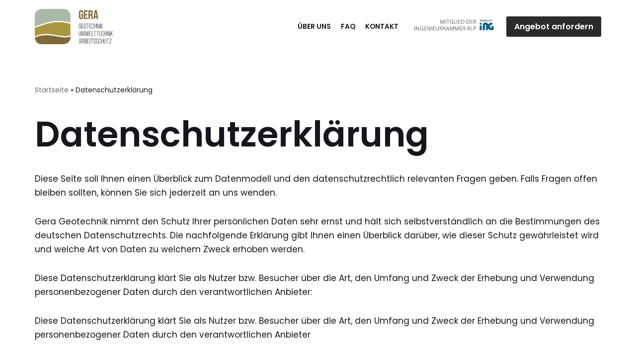

--- FILE ---
content_type: image/svg+xml
request_url: https://www.gera-geotechnik.de/wp-content/uploads/2022/09/logo_ingrlp.svg
body_size: 9750
content:
<?xml version="1.0" encoding="utf-8"?>
<!-- Generator: Adobe Illustrator 19.0.0, SVG Export Plug-In . SVG Version: 6.00 Build 0)  -->
<svg version="1.1" id="Ebene_1" xmlns="http://www.w3.org/2000/svg" xmlns:xlink="http://www.w3.org/1999/xlink" x="0px" y="0px"
	 width="167px" height="33px" viewBox="0 0 167 33" style="enable-background:new 0 0 167 33;" xml:space="preserve">
<style type="text/css">
	.st0{fill:#666666;}
	.st1{fill:#0F5F91;}
	.st2{fill:none;}
</style>
<g id="XMLID_6_">
	<g id="XMLID_675_">
		<g id="XMLID_676_">
			<g id="XMLID_677_">
				<path id="XMLID_742_" class="st0" d="M58,14.8l-2.7-7.1h0c0.1,0.6,0.1,1.2,0.1,2v5.1h-0.9v-8h1.4l2.5,6.6h0L61,6.8h1.4v8h-0.9
					V9.6c0-0.6,0-1.2,0.1-1.9h0l-2.7,7.1H58z"/>
				<path id="XMLID_740_" class="st0" d="M64.5,14.8v-8h0.9v8H64.5z"/>
				<path id="XMLID_738_" class="st0" d="M69.9,14.8H69V7.6h-2.5V6.8h6v0.8h-2.5V14.8z"/>
				<path id="XMLID_736_" class="st0" d="M77,10.6h2.7v3.9c-0.4,0.1-0.9,0.2-1.3,0.3c-0.4,0.1-0.9,0.1-1.5,0.1
					c-1.2,0-2.1-0.4-2.8-1.1c-0.7-0.7-1-1.7-1-3c0-0.8,0.2-1.6,0.5-2.2C73.9,8,74.4,7.5,75,7.2c0.6-0.3,1.4-0.5,2.2-0.5
					c0.9,0,1.6,0.2,2.4,0.5L79.3,8c-0.7-0.3-1.4-0.5-2.1-0.5c-1,0-1.7,0.3-2.3,0.9c-0.5,0.6-0.8,1.4-0.8,2.4c0,1.1,0.3,1.9,0.8,2.5
					c0.5,0.6,1.3,0.8,2.3,0.8c0.6,0,1.1-0.1,1.6-0.2v-2.5H77V10.6z"/>
				<path id="XMLID_734_" class="st0" d="M81.5,14.8v-8h0.9v7.1H86v0.8H81.5z"/>
				<path id="XMLID_732_" class="st0" d="M87.2,14.8v-8h0.9v8H87.2z"/>
				<path id="XMLID_730_" class="st0" d="M94.7,14.8h-4.4v-8h4.4v0.8h-3.5v2.6h3.3V11h-3.3V14h3.5V14.8z"/>
				<path id="XMLID_727_" class="st0" d="M102.7,10.7c0,1.3-0.4,2.3-1.1,3c-0.7,0.7-1.7,1-3.1,1h-2.2v-8h2.4c1.2,0,2.2,0.3,2.9,1
					C102.3,8.5,102.7,9.5,102.7,10.7z M101.7,10.8c0-1-0.3-1.8-0.8-2.4c-0.5-0.5-1.3-0.8-2.3-0.8h-1.3V14h1.1c1.1,0,1.9-0.3,2.5-0.8
					C101.4,12.6,101.7,11.8,101.7,10.8z"/>
				<path id="XMLID_724_" class="st0" d="M113.5,10.7c0,1.3-0.4,2.3-1.1,3c-0.7,0.7-1.7,1-3.1,1h-2.2v-8h2.4c1.2,0,2.2,0.3,2.9,1
					C113.1,8.5,113.5,9.5,113.5,10.7z M112.5,10.8c0-1-0.3-1.8-0.8-2.4c-0.5-0.5-1.3-0.8-2.3-0.8H108V14h1.1c1.1,0,1.9-0.3,2.5-0.8
					C112.2,12.6,112.5,11.8,112.5,10.8z"/>
				<path id="XMLID_722_" class="st0" d="M119.6,14.8h-4.4v-8h4.4v0.8h-3.5v2.6h3.3V11h-3.3V14h3.5V14.8z"/>
				<path id="XMLID_719_" class="st0" d="M122.2,11.5v3.3h-0.9v-8h2.2c1,0,1.7,0.2,2.2,0.6c0.5,0.4,0.7,0.9,0.7,1.7
					c0,1.1-0.5,1.8-1.6,2.1l2.2,3.6h-1.1l-1.9-3.3H122.2z M122.2,10.7h1.3c0.7,0,1.1-0.1,1.4-0.4c0.3-0.3,0.5-0.6,0.5-1.2
					c0-0.5-0.2-0.9-0.5-1.1c-0.3-0.2-0.8-0.3-1.5-0.3h-1.2V10.7z"/>
				<path id="XMLID_717_" class="st0" d="M2,28.2v-8H3v8H2z"/>
				<path id="XMLID_715_" class="st0" d="M11.3,28.2h-1.1l-4.4-6.7h0c0.1,0.8,0.1,1.5,0.1,2.2v4.5H5v-8h1l4.4,6.7h0
					c0-0.1,0-0.4,0-0.9c0-0.5,0-0.9,0-1.1v-4.6h0.9V28.2z"/>
				<path id="XMLID_713_" class="st0" d="M16.8,24h2.7v3.9c-0.4,0.1-0.9,0.2-1.3,0.3c-0.4,0.1-0.9,0.1-1.5,0.1
					c-1.2,0-2.1-0.4-2.8-1.1c-0.7-0.7-1-1.7-1-3c0-0.8,0.2-1.6,0.5-2.2c0.3-0.6,0.8-1.1,1.4-1.4c0.6-0.3,1.4-0.5,2.2-0.5
					c0.9,0,1.6,0.2,2.4,0.5l-0.4,0.8c-0.7-0.3-1.4-0.5-2.1-0.5c-1,0-1.7,0.3-2.3,0.9c-0.5,0.6-0.8,1.4-0.8,2.4
					c0,1.1,0.3,1.9,0.8,2.5c0.5,0.6,1.3,0.8,2.3,0.8c0.6,0,1.1-0.1,1.6-0.2v-2.5h-1.8V24z"/>
				<path id="XMLID_711_" class="st0" d="M25.8,28.2h-4.4v-8h4.4V21h-3.5v2.6h3.3v0.8h-3.3v2.9h3.5V28.2z"/>
				<path id="XMLID_709_" class="st0" d="M33.7,28.2h-1.1l-4.4-6.7h0c0.1,0.8,0.1,1.5,0.1,2.2v4.5h-0.9v-8h1l4.4,6.7h0
					c0-0.1,0-0.4,0-0.9c0-0.5,0-0.9,0-1.1v-4.6h0.9V28.2z"/>
				<path id="XMLID_707_" class="st0" d="M35.7,28.2v-8h0.9v8H35.7z"/>
				<path id="XMLID_705_" class="st0" d="M43.2,28.2h-4.4v-8h4.4V21h-3.5v2.6H43v0.8h-3.3v2.9h3.5V28.2z"/>
				<path id="XMLID_703_" class="st0" d="M50.9,20.2v5.2c0,0.9-0.3,1.6-0.8,2.1s-1.3,0.8-2.3,0.8c-1,0-1.7-0.3-2.2-0.8
					c-0.5-0.5-0.8-1.2-0.8-2.2v-5.1h0.9v5.2c0,0.7,0.2,1.2,0.5,1.5s0.9,0.5,1.6,0.5c0.7,0,1.2-0.2,1.6-0.5c0.4-0.4,0.5-0.9,0.5-1.5
					v-5.2H50.9z"/>
				<path id="XMLID_700_" class="st0" d="M53.8,24.9v3.3h-0.9v-8H55c1,0,1.7,0.2,2.2,0.6c0.5,0.4,0.7,0.9,0.7,1.7
					c0,1.1-0.5,1.8-1.6,2.1l2.2,3.6h-1.1l-1.9-3.3H53.8z M53.8,24.1h1.3c0.7,0,1.1-0.1,1.4-0.4c0.3-0.3,0.5-0.6,0.5-1.2
					c0-0.5-0.2-0.9-0.5-1.1C56.2,21.2,55.7,21,55,21h-1.2V24.1z"/>
				<path id="XMLID_698_" class="st0" d="M65.4,28.2h-1.1l-2.9-3.9l-0.8,0.7v3.1h-0.9v-8h0.9v4l3.6-4h1.1l-3.2,3.5L65.4,28.2z"/>
				<path id="XMLID_695_" class="st0" d="M71.4,28.2l-1-2.5h-3.2l-1,2.5h-0.9l3.2-8h0.8l3.1,8H71.4z M70.1,24.8l-0.9-2.5
					c-0.1-0.3-0.2-0.7-0.4-1.2c-0.1,0.3-0.2,0.7-0.3,1.2l-0.9,2.5H70.1z"/>
				<path id="XMLID_693_" class="st0" d="M76.9,28.2l-2.7-7.1h0c0.1,0.6,0.1,1.2,0.1,2v5.1h-0.9v-8h1.4l2.5,6.6h0l2.5-6.6h1.4v8
					h-0.9v-5.1c0-0.6,0-1.2,0.1-1.9h0l-2.7,7.1H76.9z"/>
				<path id="XMLID_691_" class="st0" d="M86.8,28.2l-2.7-7.1h0c0.1,0.6,0.1,1.2,0.1,2v5.1h-0.9v-8h1.4l2.5,6.6h0l2.5-6.6h1.4v8
					h-0.9v-5.1c0-0.6,0-1.2,0.1-1.9h0l-2.7,7.1H86.8z"/>
				<path id="XMLID_689_" class="st0" d="M97.7,28.2h-4.4v-8h4.4V21h-3.5v2.6h3.3v0.8h-3.3v2.9h3.5V28.2z"/>
				<path id="XMLID_686_" class="st0" d="M100.3,24.9v3.3h-0.9v-8h2.2c1,0,1.7,0.2,2.2,0.6c0.5,0.4,0.7,0.9,0.7,1.7
					c0,1.1-0.5,1.8-1.6,2.1l2.2,3.6h-1.1l-1.9-3.3H100.3z M100.3,24.1h1.3c0.7,0,1.1-0.1,1.4-0.4c0.3-0.3,0.5-0.6,0.5-1.2
					c0-0.5-0.2-0.9-0.5-1.1c-0.3-0.2-0.8-0.3-1.5-0.3h-1.2V24.1z"/>
				<path id="XMLID_683_" class="st0" d="M109.9,24.9v3.3H109v-8h2.2c1,0,1.7,0.2,2.2,0.6c0.5,0.4,0.7,0.9,0.7,1.7
					c0,1.1-0.5,1.8-1.6,2.1l2.2,3.6h-1.1l-1.9-3.3H109.9z M109.9,24.1h1.3c0.7,0,1.1-0.1,1.4-0.4c0.3-0.3,0.5-0.6,0.5-1.2
					c0-0.5-0.2-0.9-0.5-1.1c-0.3-0.2-0.8-0.3-1.5-0.3h-1.2V24.1z"/>
				<path id="XMLID_681_" class="st0" d="M115.7,28.2v-8h0.9v7.1h3.5v0.8H115.7z"/>
				<path id="XMLID_678_" class="st0" d="M126.5,22.5c0,0.8-0.3,1.4-0.8,1.9c-0.6,0.4-1.3,0.7-2.4,0.7h-0.9v3.1h-0.9v-8h2.1
					C125.5,20.2,126.5,21,126.5,22.5z M122.3,24.3h0.8c0.8,0,1.4-0.1,1.8-0.4c0.4-0.3,0.6-0.7,0.6-1.3c0-0.5-0.2-0.9-0.5-1.2
					c-0.3-0.3-0.9-0.4-1.6-0.4h-1V24.3z"/>
			</g>
		</g>
	</g>
</g>
<g id="XMLID_4_">
	<g id="XMLID_8_">
		<path id="XMLID_15_" class="st1" d="M161.5,19.7h-3.4c0,0,0,0-0.1,0h-1.2V22l0.7,0c0,0,0,0,0,0l0.6,0l-0.1,1.5l0-0.2c0,0,0,0,0,0
			c0,0,0,0.1,0,0.1c-2.6,0.2-4.1-1.7-3.9-3.4c0.1-0.9,0.6-2.2,1.3-2.5c1-0.6,2.3-0.7,3.7-1V13c-0.1-0.1-0.3-0.2-0.4-0.2
			c-2.2-0.2-4.5-0.2-6.2,1.5c-0.7,0.6-1.2,1.3-1.8,2c-0.3-0.3-0.5-0.4-0.5-0.6c-0.9-2.7-2.9-3.4-6.1-3.2c-2.2,0.2-4.1,1.8-4.4,4.4
			c-0.3,2.6-0.3,5.2-0.3,7.8c0,1,0,2,0,3h4.5c0-2.9,0-5.7,0-8.5c0-1-0.3-2.4,1.2-2.4c1.3,0,1.1,1.5,1.1,2.4c0,2.8,0,5.6,0,8.4h4.3
			v-3.2c0.5,0.1,0.6,0.3,0.8,0.5c1.9,2.6,4.6,3.5,7.7,2.7c1-0.3,2.5-0.4,2.6-1.9C161.6,23.7,161.5,21.7,161.5,19.7z"/>
		<path id="XMLID_59_" class="st1" d="M137.4,27.8c-1.4,0-2.7,0-4,0c0-3.2,0-6.3,0-9.4c1.3,0,2.6,0,4,0
			C137.4,21.3,137.4,24.5,137.4,27.8z"/>
		<path id="XMLID_58_" class="st1" d="M135.3,12.7c1.3,0,2.1,0.7,2.1,2.1c0,1.4-0.8,1.9-1.9,2.1c-1.2,0.2-2.2-0.8-2.2-2
			C133.3,13.5,134,12.7,135.3,12.7z"/>
		<g id="XMLID_9_">
			<path id="XMLID_10_" d="M137,8.3c0-0.5-0.1-1-0.1-1.5h0c-0.1,0.4-0.3,0.8-0.4,1.3l-0.6,1.7h-0.3L135,8.2
				c-0.2-0.5-0.3-0.9-0.4-1.3h0c0,0.4,0,1-0.1,1.5l-0.1,1.5H134l0.2-3.4h0.6l0.6,1.6c0.1,0.4,0.3,0.8,0.3,1.1h0
				c0.1-0.3,0.2-0.7,0.4-1.1l0.6-1.6h0.6l0.2,3.4h-0.4L137,8.3z"/>
			<path id="XMLID_12_" d="M138.7,6.7c0,0.2-0.1,0.3-0.3,0.3c-0.2,0-0.3-0.1-0.3-0.3c0-0.2,0.1-0.3,0.3-0.3
				C138.6,6.4,138.7,6.5,138.7,6.7z M138.2,9.8V7.4h0.4v2.4H138.2z"/>
			<path id="XMLID_16_" d="M139.9,6.7v0.7h0.6v0.3h-0.6V9c0,0.3,0.1,0.5,0.3,0.5c0.1,0,0.2,0,0.3,0l0,0.3c-0.1,0-0.2,0.1-0.4,0.1
				c-0.2,0-0.4-0.1-0.5-0.2c-0.1-0.1-0.2-0.3-0.2-0.6V7.7h-0.4V7.4h0.4V6.8L139.9,6.7z"/>
			<path id="XMLID_18_" d="M143.2,7.4c0,0.2,0,0.4,0,0.7v1.4c0,0.6-0.1,0.9-0.3,1.1c-0.2,0.2-0.6,0.3-0.9,0.3
				c-0.3,0-0.6-0.1-0.8-0.2l0.1-0.3c0.2,0.1,0.4,0.2,0.7,0.2c0.5,0,0.8-0.2,0.8-0.9V9.4h0c-0.1,0.2-0.4,0.4-0.8,0.4
				c-0.6,0-1-0.5-1-1.2c0-0.8,0.5-1.3,1.1-1.3c0.4,0,0.7,0.2,0.8,0.4h0l0-0.4H143.2z M142.7,8.4c0-0.1,0-0.1,0-0.2
				c-0.1-0.3-0.3-0.5-0.6-0.5c-0.4,0-0.7,0.4-0.7,0.9c0,0.5,0.2,0.9,0.7,0.9c0.3,0,0.5-0.2,0.6-0.5c0-0.1,0-0.2,0-0.2V8.4z"/>
			<path id="XMLID_21_" d="M143.9,6.2h0.4v3.6h-0.4V6.2z"/>
			<path id="XMLID_23_" d="M145.6,6.7c0,0.2-0.1,0.3-0.3,0.3c-0.2,0-0.3-0.1-0.3-0.3c0-0.2,0.1-0.3,0.3-0.3
				C145.5,6.4,145.6,6.5,145.6,6.7z M145.1,9.8V7.4h0.4v2.4H145.1z"/>
			<path id="XMLID_26_" d="M146.5,8.7c0,0.6,0.4,0.8,0.8,0.8c0.3,0,0.5-0.1,0.7-0.1l0.1,0.3c-0.2,0.1-0.4,0.2-0.8,0.2
				c-0.8,0-1.2-0.5-1.2-1.2c0-0.7,0.4-1.3,1.1-1.3c0.8,0,1,0.7,1,1.2c0,0.1,0,0.2,0,0.2H146.5z M147.8,8.4c0-0.3-0.1-0.7-0.6-0.7
				c-0.4,0-0.6,0.4-0.7,0.7H147.8z"/>
			<path id="XMLID_29_" d="M150.9,6.2v3c0,0.2,0,0.5,0,0.6h-0.4l0-0.4h0c-0.1,0.3-0.4,0.5-0.8,0.5c-0.6,0-1-0.5-1-1.2
				c0-0.8,0.5-1.3,1.1-1.3c0.4,0,0.6,0.2,0.7,0.4h0V6.2H150.9z M150.5,8.4c0-0.1,0-0.1,0-0.2c-0.1-0.3-0.3-0.5-0.6-0.5
				c-0.5,0-0.7,0.4-0.7,0.9c0,0.5,0.2,0.9,0.7,0.9c0.3,0,0.6-0.2,0.7-0.5c0-0.1,0-0.1,0-0.2V8.4z"/>
			<path id="XMLID_32_" d="M154.8,6.2v3c0,0.2,0,0.5,0,0.6h-0.4l0-0.4h0c-0.1,0.3-0.4,0.5-0.8,0.5c-0.6,0-1-0.5-1-1.2
				c0-0.8,0.5-1.3,1.1-1.3c0.4,0,0.6,0.2,0.7,0.4h0V6.2H154.8z M154.4,8.4c0-0.1,0-0.1,0-0.2c-0.1-0.3-0.3-0.5-0.6-0.5
				c-0.5,0-0.7,0.4-0.7,0.9c0,0.5,0.2,0.9,0.7,0.9c0.3,0,0.6-0.2,0.7-0.5c0-0.1,0-0.1,0-0.2V8.4z"/>
			<path id="XMLID_35_" d="M155.8,8.7c0,0.6,0.4,0.8,0.8,0.8c0.3,0,0.5-0.1,0.7-0.1l0.1,0.3c-0.2,0.1-0.4,0.2-0.8,0.2
				c-0.8,0-1.2-0.5-1.2-1.2c0-0.7,0.4-1.3,1.1-1.3c0.8,0,1,0.7,1,1.2c0,0.1,0,0.2,0,0.2H155.8z M157.1,8.4c0-0.3-0.1-0.7-0.6-0.7
				c-0.4,0-0.6,0.4-0.7,0.7H157.1z"/>
			<path id="XMLID_38_" d="M158.1,8.2c0-0.3,0-0.5,0-0.8h0.4l0,0.5h0c0.1-0.3,0.4-0.5,0.7-0.5c0.1,0,0.1,0,0.1,0v0.4
				c0,0-0.1,0-0.2,0c-0.3,0-0.5,0.2-0.6,0.6c0,0.1,0,0.1,0,0.2v1.3h-0.4V8.2z"/>
		</g>
		<line id="XMLID_2_" class="st2" x1="133" y1="18" x2="133" y2="19"/>
	</g>
</g>
<line id="XMLID_1_" class="st2" x1="133" y1="30" x2="140" y2="30"/>
</svg>
